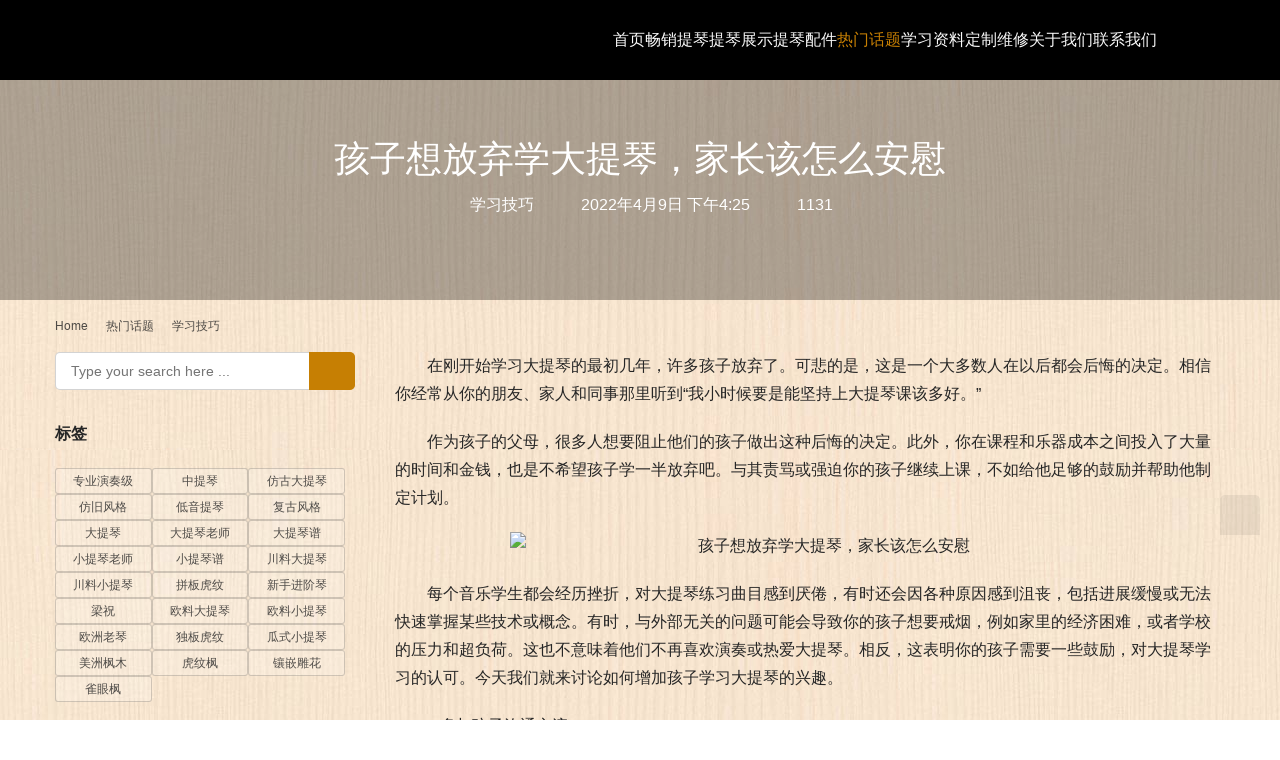

--- FILE ---
content_type: text/html; charset=UTF-8
request_url: http://www.tqwu.cn/3904.html
body_size: 12026
content:
<!DOCTYPE html>
<html lang="zh-Hans">
<head>
<meta charset="UTF-8">
<meta http-equiv="X-UA-Compatible" content="IE=edge,chrome=1">
<meta name="renderer" content="webkit">
<meta name="viewport" content="width=device-width,initial-scale=1,maximum-scale=5">
<meta name="format-detection" content="telephone=no">
<title>孩子想放弃学大提琴，家长该怎么安慰-小提琴屋</title>
	<style>img:is([sizes="auto" i], [sizes^="auto," i]) { contain-intrinsic-size: 3000px 1500px }</style>
	<meta name="keywords" content="孩子想放弃学大提琴,家长该怎么安慰">
<meta name="description" content="在刚开始学习大提琴的最初几年，许多孩子放弃了。可悲的是，这是一个大多数人在以后都会后悔的决定。相信你经常从你的朋友、家人和同事那里听到“我小时候要是能坚持上大提琴课该多好。”">
<meta property="og:type" content="article">
<meta property="og:url" content="http://www.tqwu.cn/3904.html">
<meta property="og:site_name" content="小提琴屋">
<meta property="og:title" content="孩子想放弃学大提琴，家长该怎么安慰">
<meta property="og:image" content="http://www.tqwu.cn/wp-content/uploads/2020/10/SFS-6197_1200x1200.jpg">
<meta property="og:description" content="在刚开始学习大提琴的最初几年，许多孩子放弃了。可悲的是，这是一个大多数人在以后都会后悔的决定。相信你经常从你的朋友、家人和同事那里听到“我小时候要是能坚持上大提琴课该多好。”">
<link rel="canonical" href="http://www.tqwu.cn/3904.html">
<meta name="applicable-device" content="pc,mobile">
<meta http-equiv="Cache-Control" content="no-transform">
<link rel="shortcut icon" href="http://www.tqwu.cn/wp-content/uploads/2021/03/5551.png">
<link rel='stylesheet' id='stylesheet-css' href='//www.tqwu.cn/wp-content/uploads/wpcom/style.5.23.1.1762956598.css?ver=5.23.1' type='text/css' media='all' />
<link rel='stylesheet' id='font-awesome-css' href='http://www.tqwu.cn/wp-content/themes/module/themer/assets/css/font-awesome.css?ver=5.23.1' type='text/css' media='all' />
<link rel='stylesheet' id='wp-block-library-css' href='http://www.tqwu.cn/wp-includes/css/dist/block-library/style.min.css?ver=6.8.3' type='text/css' media='all' />
<style id='classic-theme-styles-inline-css' type='text/css'>
/*! This file is auto-generated */
.wp-block-button__link{color:#fff;background-color:#32373c;border-radius:9999px;box-shadow:none;text-decoration:none;padding:calc(.667em + 2px) calc(1.333em + 2px);font-size:1.125em}.wp-block-file__button{background:#32373c;color:#fff;text-decoration:none}
</style>
<style id='global-styles-inline-css' type='text/css'>
:root{--wp--preset--aspect-ratio--square: 1;--wp--preset--aspect-ratio--4-3: 4/3;--wp--preset--aspect-ratio--3-4: 3/4;--wp--preset--aspect-ratio--3-2: 3/2;--wp--preset--aspect-ratio--2-3: 2/3;--wp--preset--aspect-ratio--16-9: 16/9;--wp--preset--aspect-ratio--9-16: 9/16;--wp--preset--color--black: #000000;--wp--preset--color--cyan-bluish-gray: #abb8c3;--wp--preset--color--white: #ffffff;--wp--preset--color--pale-pink: #f78da7;--wp--preset--color--vivid-red: #cf2e2e;--wp--preset--color--luminous-vivid-orange: #ff6900;--wp--preset--color--luminous-vivid-amber: #fcb900;--wp--preset--color--light-green-cyan: #7bdcb5;--wp--preset--color--vivid-green-cyan: #00d084;--wp--preset--color--pale-cyan-blue: #8ed1fc;--wp--preset--color--vivid-cyan-blue: #0693e3;--wp--preset--color--vivid-purple: #9b51e0;--wp--preset--gradient--vivid-cyan-blue-to-vivid-purple: linear-gradient(135deg,rgba(6,147,227,1) 0%,rgb(155,81,224) 100%);--wp--preset--gradient--light-green-cyan-to-vivid-green-cyan: linear-gradient(135deg,rgb(122,220,180) 0%,rgb(0,208,130) 100%);--wp--preset--gradient--luminous-vivid-amber-to-luminous-vivid-orange: linear-gradient(135deg,rgba(252,185,0,1) 0%,rgba(255,105,0,1) 100%);--wp--preset--gradient--luminous-vivid-orange-to-vivid-red: linear-gradient(135deg,rgba(255,105,0,1) 0%,rgb(207,46,46) 100%);--wp--preset--gradient--very-light-gray-to-cyan-bluish-gray: linear-gradient(135deg,rgb(238,238,238) 0%,rgb(169,184,195) 100%);--wp--preset--gradient--cool-to-warm-spectrum: linear-gradient(135deg,rgb(74,234,220) 0%,rgb(151,120,209) 20%,rgb(207,42,186) 40%,rgb(238,44,130) 60%,rgb(251,105,98) 80%,rgb(254,248,76) 100%);--wp--preset--gradient--blush-light-purple: linear-gradient(135deg,rgb(255,206,236) 0%,rgb(152,150,240) 100%);--wp--preset--gradient--blush-bordeaux: linear-gradient(135deg,rgb(254,205,165) 0%,rgb(254,45,45) 50%,rgb(107,0,62) 100%);--wp--preset--gradient--luminous-dusk: linear-gradient(135deg,rgb(255,203,112) 0%,rgb(199,81,192) 50%,rgb(65,88,208) 100%);--wp--preset--gradient--pale-ocean: linear-gradient(135deg,rgb(255,245,203) 0%,rgb(182,227,212) 50%,rgb(51,167,181) 100%);--wp--preset--gradient--electric-grass: linear-gradient(135deg,rgb(202,248,128) 0%,rgb(113,206,126) 100%);--wp--preset--gradient--midnight: linear-gradient(135deg,rgb(2,3,129) 0%,rgb(40,116,252) 100%);--wp--preset--font-size--small: 13px;--wp--preset--font-size--medium: 20px;--wp--preset--font-size--large: 36px;--wp--preset--font-size--x-large: 42px;--wp--preset--spacing--20: 0.44rem;--wp--preset--spacing--30: 0.67rem;--wp--preset--spacing--40: 1rem;--wp--preset--spacing--50: 1.5rem;--wp--preset--spacing--60: 2.25rem;--wp--preset--spacing--70: 3.38rem;--wp--preset--spacing--80: 5.06rem;--wp--preset--shadow--natural: 6px 6px 9px rgba(0, 0, 0, 0.2);--wp--preset--shadow--deep: 12px 12px 50px rgba(0, 0, 0, 0.4);--wp--preset--shadow--sharp: 6px 6px 0px rgba(0, 0, 0, 0.2);--wp--preset--shadow--outlined: 6px 6px 0px -3px rgba(255, 255, 255, 1), 6px 6px rgba(0, 0, 0, 1);--wp--preset--shadow--crisp: 6px 6px 0px rgba(0, 0, 0, 1);}:where(.is-layout-flex){gap: 0.5em;}:where(.is-layout-grid){gap: 0.5em;}body .is-layout-flex{display: flex;}.is-layout-flex{flex-wrap: wrap;align-items: center;}.is-layout-flex > :is(*, div){margin: 0;}body .is-layout-grid{display: grid;}.is-layout-grid > :is(*, div){margin: 0;}:where(.wp-block-columns.is-layout-flex){gap: 2em;}:where(.wp-block-columns.is-layout-grid){gap: 2em;}:where(.wp-block-post-template.is-layout-flex){gap: 1.25em;}:where(.wp-block-post-template.is-layout-grid){gap: 1.25em;}.has-black-color{color: var(--wp--preset--color--black) !important;}.has-cyan-bluish-gray-color{color: var(--wp--preset--color--cyan-bluish-gray) !important;}.has-white-color{color: var(--wp--preset--color--white) !important;}.has-pale-pink-color{color: var(--wp--preset--color--pale-pink) !important;}.has-vivid-red-color{color: var(--wp--preset--color--vivid-red) !important;}.has-luminous-vivid-orange-color{color: var(--wp--preset--color--luminous-vivid-orange) !important;}.has-luminous-vivid-amber-color{color: var(--wp--preset--color--luminous-vivid-amber) !important;}.has-light-green-cyan-color{color: var(--wp--preset--color--light-green-cyan) !important;}.has-vivid-green-cyan-color{color: var(--wp--preset--color--vivid-green-cyan) !important;}.has-pale-cyan-blue-color{color: var(--wp--preset--color--pale-cyan-blue) !important;}.has-vivid-cyan-blue-color{color: var(--wp--preset--color--vivid-cyan-blue) !important;}.has-vivid-purple-color{color: var(--wp--preset--color--vivid-purple) !important;}.has-black-background-color{background-color: var(--wp--preset--color--black) !important;}.has-cyan-bluish-gray-background-color{background-color: var(--wp--preset--color--cyan-bluish-gray) !important;}.has-white-background-color{background-color: var(--wp--preset--color--white) !important;}.has-pale-pink-background-color{background-color: var(--wp--preset--color--pale-pink) !important;}.has-vivid-red-background-color{background-color: var(--wp--preset--color--vivid-red) !important;}.has-luminous-vivid-orange-background-color{background-color: var(--wp--preset--color--luminous-vivid-orange) !important;}.has-luminous-vivid-amber-background-color{background-color: var(--wp--preset--color--luminous-vivid-amber) !important;}.has-light-green-cyan-background-color{background-color: var(--wp--preset--color--light-green-cyan) !important;}.has-vivid-green-cyan-background-color{background-color: var(--wp--preset--color--vivid-green-cyan) !important;}.has-pale-cyan-blue-background-color{background-color: var(--wp--preset--color--pale-cyan-blue) !important;}.has-vivid-cyan-blue-background-color{background-color: var(--wp--preset--color--vivid-cyan-blue) !important;}.has-vivid-purple-background-color{background-color: var(--wp--preset--color--vivid-purple) !important;}.has-black-border-color{border-color: var(--wp--preset--color--black) !important;}.has-cyan-bluish-gray-border-color{border-color: var(--wp--preset--color--cyan-bluish-gray) !important;}.has-white-border-color{border-color: var(--wp--preset--color--white) !important;}.has-pale-pink-border-color{border-color: var(--wp--preset--color--pale-pink) !important;}.has-vivid-red-border-color{border-color: var(--wp--preset--color--vivid-red) !important;}.has-luminous-vivid-orange-border-color{border-color: var(--wp--preset--color--luminous-vivid-orange) !important;}.has-luminous-vivid-amber-border-color{border-color: var(--wp--preset--color--luminous-vivid-amber) !important;}.has-light-green-cyan-border-color{border-color: var(--wp--preset--color--light-green-cyan) !important;}.has-vivid-green-cyan-border-color{border-color: var(--wp--preset--color--vivid-green-cyan) !important;}.has-pale-cyan-blue-border-color{border-color: var(--wp--preset--color--pale-cyan-blue) !important;}.has-vivid-cyan-blue-border-color{border-color: var(--wp--preset--color--vivid-cyan-blue) !important;}.has-vivid-purple-border-color{border-color: var(--wp--preset--color--vivid-purple) !important;}.has-vivid-cyan-blue-to-vivid-purple-gradient-background{background: var(--wp--preset--gradient--vivid-cyan-blue-to-vivid-purple) !important;}.has-light-green-cyan-to-vivid-green-cyan-gradient-background{background: var(--wp--preset--gradient--light-green-cyan-to-vivid-green-cyan) !important;}.has-luminous-vivid-amber-to-luminous-vivid-orange-gradient-background{background: var(--wp--preset--gradient--luminous-vivid-amber-to-luminous-vivid-orange) !important;}.has-luminous-vivid-orange-to-vivid-red-gradient-background{background: var(--wp--preset--gradient--luminous-vivid-orange-to-vivid-red) !important;}.has-very-light-gray-to-cyan-bluish-gray-gradient-background{background: var(--wp--preset--gradient--very-light-gray-to-cyan-bluish-gray) !important;}.has-cool-to-warm-spectrum-gradient-background{background: var(--wp--preset--gradient--cool-to-warm-spectrum) !important;}.has-blush-light-purple-gradient-background{background: var(--wp--preset--gradient--blush-light-purple) !important;}.has-blush-bordeaux-gradient-background{background: var(--wp--preset--gradient--blush-bordeaux) !important;}.has-luminous-dusk-gradient-background{background: var(--wp--preset--gradient--luminous-dusk) !important;}.has-pale-ocean-gradient-background{background: var(--wp--preset--gradient--pale-ocean) !important;}.has-electric-grass-gradient-background{background: var(--wp--preset--gradient--electric-grass) !important;}.has-midnight-gradient-background{background: var(--wp--preset--gradient--midnight) !important;}.has-small-font-size{font-size: var(--wp--preset--font-size--small) !important;}.has-medium-font-size{font-size: var(--wp--preset--font-size--medium) !important;}.has-large-font-size{font-size: var(--wp--preset--font-size--large) !important;}.has-x-large-font-size{font-size: var(--wp--preset--font-size--x-large) !important;}
:where(.wp-block-post-template.is-layout-flex){gap: 1.25em;}:where(.wp-block-post-template.is-layout-grid){gap: 1.25em;}
:where(.wp-block-columns.is-layout-flex){gap: 2em;}:where(.wp-block-columns.is-layout-grid){gap: 2em;}
:root :where(.wp-block-pullquote){font-size: 1.5em;line-height: 1.6;}
</style>
<link rel='stylesheet' id='QAPress-css' href='http://www.tqwu.cn/wp-content/plugins/qapress/css/style.css?ver=2.3.1' type='text/css' media='all' />
<style id='QAPress-inline-css' type='text/css'>

        .q-content .topic-tab,.q-content .q-answer .as-user,.q-content .q-answer .as-comment-name,.profile-QAPress-tab .QAPress-tab-item{color: #c99418;}
        .q-content .q-topic-wrap a:hover,.q-content .q-answer .as-action a:hover,.q-content .topic-tab:hover,.q-content .topic-title:hover{color:#d19a0e;}
        .q-content .put-top,.q-content .topic-tab.current-tab,.q-content .q-answer .as-submit .btn-submit,.q-content .q-answer .as-comments-submit,.q-content .q-add-header .btn-post,.q-content .q-pagination .current,.q-btn-new,.profile-QAPress-tab .QAPress-tab-item.active,.q-mobile-ask a{background-color:#c99418;}
        .q-content .q-answer .as-submit .btn-submit:hover,.q-content .q-answer .as-comments-submit:hover,.q-content .q-add-header .btn-post:hover,.q-content .topic-tab.current-tab:hover,.q-content .q-pagination a:hover,.q-btn-new:hover,.profile-QAPress-tab .QAPress-tab-item:hover,.q-mobile-ask a:hover{background-color:#d19a0e;}
        .q-content .q-answer .as-comments-input:focus,.profile-QAPress-tab .QAPress-tab-item{border-color: #c99418;}
        .profile-QAPress-tab .QAPress-tab-item:hover{border-color: #d19a0e;}
        
</style>
<script type="text/javascript" src="http://www.tqwu.cn/wp-includes/js/jquery/jquery.min.js?ver=3.7.1" id="jquery-core-js"></script>
<script type="text/javascript" src="http://www.tqwu.cn/wp-includes/js/jquery/jquery-migrate.min.js?ver=3.4.1" id="jquery-migrate-js"></script>
<link rel="EditURI" type="application/rsd+xml" title="RSD" href="http://www.tqwu.cn/xmlrpc.php?rsd" />
<link rel="icon" href="http://www.tqwu.cn/wp-content/uploads/2021/03/5551.png" sizes="32x32" />
<link rel="icon" href="http://www.tqwu.cn/wp-content/uploads/2021/03/5551.png" sizes="192x192" />
<link rel="apple-touch-icon" href="http://www.tqwu.cn/wp-content/uploads/2021/03/5551.png" />
<meta name="msapplication-TileImage" content="http://www.tqwu.cn/wp-content/uploads/2021/03/5551.png" />
		<style type="text/css" id="wp-custom-css">
			body{
	background-image:url("http://www.tqwu.cn/wp-content/uploads/2025/11/5552.jpg");
}
.header{
	background:#000000;
}
.header .nav>li>a{
	color:#fff;
}
body.header-fixed>header.header.fixed{
background:#000;
}
.navbar-toggle{
	background-color:#FF9900;
}
.item-title{
	font-size: 17px;
}
.post-loop-default .item-img{
	width:145px;
}
.header:before{
	background-color:#000;
}
body.header-fixed>header.header.fixed:before{
	background-color:#000;
}
.header .logo img{
	max-height:55px;
}
.post-loop-product .p-item-wrap .title{
	font-size:14px;
}		</style>
		<!--[if lte IE 11]><script src="http://www.tqwu.cn/wp-content/themes/module/js/update.js"></script><![endif]-->
</head>
<body class="wp-singular post-template-default single single-post postid-3904 single-format-standard wp-theme-module lang-cn header-fixed abs menu-white better-logo">
<header id="header" class="header">
    <div class="container header-wrap">
        <div class="navbar-header">
                        <div class="logo">
                <a href="http://www.tqwu.cn/" rel="home"><img src="http://www.tqwu.cn/wp-content/uploads/2025/11/176269616732441.png" alt="小提琴屋"></a>
            </div>
            <button type="button" class="navbar-toggle collapsed" data-toggle="collapse" data-target=".navbar-menu">
                <span class="icon-bar icon-bar-1"></span>
                <span class="icon-bar icon-bar-2"></span>
                <span class="icon-bar icon-bar-3"></span>
            </button>
        </div>

        <nav class="collapse navbar-collapse navbar-menu navbar-right mobile-style-0">
            <ul id="menu-%e6%8f%90%e7%90%b4%e5%b1%8b" class="nav navbar-nav main-menu wpcom-adv-menu menu-hover-style-1"><li class="menu-item"><a href="http://www.tqwu.cn/">首页</a></li>
<li class="menu-item"><a href="http://www.tqwu.cn/product/xinqin">畅销提琴</a></li>
<li class="menu-item menu-item-style menu-item-style-3 dropdown"><a href="http://www.tqwu.cn/product" class="dropdown-toggle">提琴展示</a>
<ul class="dropdown-menu menu-item-wrap menu-item-col-4">
	<li class="menu-item menu-item-has-image"><a href="http://www.tqwu.cn/product/xiaotiqin"><img class="j-lazy menu-item-image" src="http://www.tqwu.cn/wp-content/themes/module/themer/assets/images/lazy.png" data-original="//www.tqwu.cn/wp-content/uploads/2025/11/000.jpg" alt="小提琴">小提琴</a></li>
	<li class="menu-item menu-item-has-image"><a href="http://www.tqwu.cn/product/datiqin"><img class="j-lazy menu-item-image" src="http://www.tqwu.cn/wp-content/themes/module/themer/assets/images/lazy.png" data-original="//www.tqwu.cn/wp-content/uploads/2025/11/111.jpg" alt="大提琴">大提琴</a></li>
	<li class="menu-item menu-item-has-image"><a href="http://www.tqwu.cn/product/zhongti"><img class="j-lazy menu-item-image" src="http://www.tqwu.cn/wp-content/themes/module/themer/assets/images/lazy.png" data-original="//www.tqwu.cn/wp-content/uploads/2025/11/222.jpg" alt="中提琴">中提琴</a></li>
	<li class="menu-item menu-item-has-image"><a href="http://www.tqwu.cn/product/diyin"><img class="j-lazy menu-item-image" src="http://www.tqwu.cn/wp-content/themes/module/themer/assets/images/lazy.png" data-original="//www.tqwu.cn/wp-content/uploads/2025/11/333.jpg" alt="低音提琴">低音提琴</a></li>
</ul>
</li>
<li class="menu-item dropdown"><a href="http://www.tqwu.cn/peijian" class="dropdown-toggle">提琴配件</a>
<ul class="dropdown-menu menu-item-wrap menu-item-col-5">
	<li class="menu-item"><a href="http://www.tqwu.cn/peijian/qingong">琴弓</a></li>
	<li class="menu-item"><a href="http://www.tqwu.cn/peijian/qinxian">琴弦</a></li>
	<li class="menu-item"><a href="http://www.tqwu.cn/peijian/qinhe">琴盒</a></li>
	<li class="menu-item"><a href="http://www.tqwu.cn/peijian/qita">松香</a></li>
	<li class="menu-item"><a href="http://www.tqwu.cn/peijian/saituo">其他配件</a></li>
</ul>
</li>
<li class="menu-item current-post-ancestor active dropdown"><a href="http://www.tqwu.cn/remen" class="dropdown-toggle">热门话题</a>
<ul class="dropdown-menu menu-item-wrap menu-item-col-5">
	<li class="menu-item"><a href="http://www.tqwu.cn/remen/renwu">人物故事</a></li>
	<li class="menu-item"><a href="http://www.tqwu.cn/remen/mignqin">名琴档案</a></li>
	<li class="menu-item current-post-ancestor current-post-parent active"><a href="http://www.tqwu.cn/remen/xuexijiqiao">学习技巧</a></li>
	<li class="menu-item"><a href="http://www.tqwu.cn/remen/xuangou">提琴选购</a></li>
	<li class="menu-item"><a href="http://www.tqwu.cn/remen/changjian">常见问题</a></li>
	<li class="menu-item"><a href="http://www.tqwu.cn/remen/tiqinzhishi">知识科普</a></li>
</ul>
</li>
<li class="menu-item dropdown"><a href="http://www.tqwu.cn/xuexiziliao" class="dropdown-toggle">学习资料</a>
<ul class="dropdown-menu menu-item-wrap menu-item-col-3">
	<li class="menu-item"><a href="http://www.tqwu.cn/xuexiziliao/yueli">乐理知识</a></li>
	<li class="menu-item"><a href="http://www.tqwu.cn/xuexiziliao/cellopu">大提琴谱</a></li>
	<li class="menu-item"><a href="http://www.tqwu.cn/xuexiziliao/tiqinpu">小提琴谱</a></li>
</ul>
</li>
<li class="menu-item"><a href="http://www.tqwu.cn/dingzhi">定制维修</a></li>
<li class="menu-item"><a href="http://www.tqwu.cn/about">关于我们</a></li>
<li class="menu-item"><a href="http://www.tqwu.cn/lianxi">联系我们</a></li>
</ul><!-- /.navbar-collapse -->

            <div class="navbar-action">
                                    <div class="search-index">
                        <a class="search-icon" href="javascript:;" aria-label="Search"><i class="wpcom-icon wi"><svg aria-hidden="true"><use xlink:href="#wi-search"></use></svg></i></a>
                        <form class="search-form" action="http://www.tqwu.cn/" method="get" role="search">
    <input type="text" class="keyword" name="s" maxlength="100" placeholder="Type your search here ..." value="">
    <button type="submit" class="submit" aria-label="Search"><i class="wpcom-icon wi"><svg aria-hidden="true"><use xlink:href="#wi-search"></use></svg></i></button>
</form>                    </div><!-- /.search-index -->
                                
                            </div>
        </nav>
    </div><!-- /.container -->
</header>
<div id="wrap">
<div class="banner banner-style-2">
    <img class="banner-img" src="http://www.tqwu.cn/wp-content/themes/module/images/banner.jpg" alt="banner">
            <div class="banner-content">
            <div class="container">
                <h1 class="banner-title">孩子想放弃学大提琴，家长该怎么安慰</h1>                <div class="banner-desc"><div class="entry-meta">
        <span class="entry-emta-item"><i class="wpcom-icon wi"><svg aria-hidden="true"><use xlink:href="#wi-folder-open"></use></svg></i> <a href="http://www.tqwu.cn/remen/xuexijiqiao" rel="category tag">学习技巧</a></span>
    <time class="entry-emta-item entry-date published" datetime="2022-04-09T16:25:17+08:00" pubdate>
        <i class="wpcom-icon wi"><svg aria-hidden="true"><use xlink:href="#wi-date"></use></svg></i> 2022年4月9日 下午4:25    </time>
    <span class="entry-emta-item"><i class="wpcom-icon wi"><svg aria-hidden="true"><use xlink:href="#wi-eye"></use></svg></i> 1131</span></div></div>            </div>
        </div>
    </div>
    <div class="container wrap">
        <ol class="breadcrumb" vocab="https://schema.org/" typeof="BreadcrumbList"><li class="home" property="itemListElement" typeof="ListItem"><a href="http://www.tqwu.cn" property="item" typeof="WebPage"><span property="name" class="hide">小提琴屋</span>Home</a><meta property="position" content="1"></li><li property="itemListElement" typeof="ListItem"><i class="wpcom-icon wi"><svg aria-hidden="true"><use xlink:href="#wi-arrow-right-3"></use></svg></i><a href="http://www.tqwu.cn/remen" property="item" typeof="WebPage"><span property="name">热门话题</span></a><meta property="position" content="2"></li><li property="itemListElement" typeof="ListItem"><i class="wpcom-icon wi"><svg aria-hidden="true"><use xlink:href="#wi-arrow-right-3"></use></svg></i><a href="http://www.tqwu.cn/remen/xuexijiqiao" property="item" typeof="WebPage"><span property="name">学习技巧</span></a><meta property="position" content="3"></li></ol>        <div class="main">
                            <div class="entry">
                                        <div class="entry-content text-indent">
                        <p>在刚开始学习大提琴的最初几年，许多孩子放弃了。可悲的是，这是一个大多数人在以后都会后悔的决定。相信你经常从你的朋友、家人和同事那里听到“我小时候要是能坚持上大提琴课该多好。”</p>
<p>作为孩子的父母，很多人想要阻止他们的孩子做出这种后悔的决定。此外，你在课程和乐器成本之间投入了大量的时间和金钱，也是不希望孩子学一半放弃吧。与其责骂或强迫你的孩子继续上课，不如给他足够的鼓励并帮助他制定计划。</p>
<p><noscript><img fetchpriority="high" decoding="async" class="aligncenter wp-image-2862 size-full" src="http://www.tqwu.cn/wp-content/uploads/2020/10/SFS-6197_1200x1200.jpg" alt="孩子想放弃学大提琴，家长该怎么安慰" width="600" height="400" /></noscript><img fetchpriority="high" decoding="async" class="aligncenter wp-image-2862 size-full j-lazy" src="http://www.tqwu.cn/wp-content/themes/module/themer/assets/images/lazy.png" data-original="http://www.tqwu.cn/wp-content/uploads/2020/10/SFS-6197_1200x1200.jpg" alt="孩子想放弃学大提琴，家长该怎么安慰" width="600" height="400" /></p>
<p>每个音乐学生都会经历挫折，对大提琴练习曲目感到厌倦，有时还会因各种原因感到沮丧，包括进展缓慢或无法快速掌握某些技术或概念。有时，与外部无关的问题可能会导致你的孩子想要戒烟，例如家里的经济困难，或者学校的压力和超负荷。这也不意味着他们不再喜欢演奏或热爱大提琴。相反，这表明你的孩子需要一些鼓励，对大提琴学习的认可。今天我们就来讨论如何增加孩子学习大提琴的兴趣。</p>
<p>1.多与孩子沟通交流</p>
<p>你了解你的孩子，直接询问他或她为什么要放弃学习，要知道你的孩子是否真的想放弃学习大提琴，或者这种感觉是否会随着时间的推移而消失。</p>
<p>2.与音乐老师讨论</p>
<p>让音乐老师知道你的孩子已经与你讨论过放弃学琴。老师应该花时间去理解这种感觉是从哪里来的。他们可能需要调整他们的课程计划，以更好地适应孩子的学习和注意力。</p>
<p>在某些情况下，家长可能不得不做出更换教师的决定。老师和学生不能很好地融合的情况并不少见。此外，你的孩子可能需要一位擅长不同音乐风格或有其他教学方法的老师。可以探索教师、他们的教学风格和各种音乐流派。</p>
<p>3.变得更加活跃和参与或退后一步</p>
<p>要么你是一个让你的孩子去上课的家长，要么你是那个坐在家里，专心听讲，做笔记，然后在回家的路上把所有事情都告诉孩子的家长。两种风格都没有错。但是，其中一个或另一个可能是你的孩子想要戒烟的一个因素。</p>
<p>如果你对大提琴不感兴趣，并且不积极发挥作用，孩子也可能开始对学习大提琴失去兴趣。</p>
<p>另一方面，一些父母走极端，参加孩子的所有音乐活动并自愿参加，在管弦乐队排练和营地课程中坐在他们旁边，等等！你的孩子可能会觉得这太霸道了。</p>
<p>找到一个中间立场，通过你的出席和对出色工作的认可，向你的孩子展示大提琴的魅力。而且，给你的孩子一个空间来发展他们的大提琴，并在你的注视下与他们的同龄人建立基于音乐的关系。</p>
<p>4.社交互动</p>
<p>随着青少年时期的临近，许多孩子想戒烟。这可能是因为他们对校内外的同伴关系更感兴趣。重要的是要确保音乐活动不会随着孩子长大而变得孤立。有营地、管弦乐队、乐队、即兴演奏会、研讨会、俱乐部和许多其他方式，让你的孩子或青少年保持音乐成为一种社交体验，以便他们建立友谊。</p>
<p>5.放手</p>
<p>可悲的是，事实证明，退出的呼声是真实的。如果一个孩子没有进步，不快乐和不愿意练习，对大提琴或课程没有热情，不断要求演奏另一种大提琴，或者即使你告诉他们等待几个月后仍然想停止演奏，那么是时候继续前进了。</p>
<p>强迫你的孩子在他们的痛苦中玩耍会导致对学习大提琴的怨恨和进一步的敌意，虽然看到孩子放弃积极和有益的活动让父母感到失望，但重点是要玩得开心。</p>
                                            </div>

                    <div class="entry-footer">
    <div class="entry-tag"></div>
    <div class="entry-page">
                <p>Previous: <a href="http://www.tqwu.cn/3902.html" rel="prev">练习小提琴的过程中，如何防止受伤</a></p>
        <p>Next: <a href="http://www.tqwu.cn/3919.html" rel="next">小提琴线上课-入门体验营火热招募中</a></p>
            </div>
</div><h3 class="entry-related-title">相关推荐</h3><ul class="entry-related "><li class="related-item"><a href="http://www.tqwu.cn/4584.html" title="如何正确掌握大提琴的演奏技巧">如何正确掌握大提琴的演奏技巧</a></li><li class="related-item"><a href="http://www.tqwu.cn/4173.html" title="小提琴调音的十个技巧">小提琴调音的十个技巧</a></li><li class="related-item"><a href="http://www.tqwu.cn/4169.html" title="上海大提琴老师，台湾音乐硕士一对一教学">上海大提琴老师，台湾音乐硕士一对一教学</a></li><li class="related-item"><a href="http://www.tqwu.cn/3970.html" title="孩子学习小提琴，家长有哪些顾虑">孩子学习小提琴，家长有哪些顾虑</a></li><li class="related-item"><a href="http://www.tqwu.cn/4040.html" title="自学小提琴会成功吗?给自学者的建议">自学小提琴会成功吗?给自学者的建议</a></li><li class="related-item"><a href="http://www.tqwu.cn/3919.html" title="小提琴线上课-入门体验营火热招募中">小提琴线上课-入门体验营火热招募中</a></li><li class="related-item"><a href="http://www.tqwu.cn/3902.html" title="练习小提琴的过程中，如何防止受伤">练习小提琴的过程中，如何防止受伤</a></li><li class="related-item"><a href="http://www.tqwu.cn/3895.html" title="如何为孩子选择第一位大提琴老师">如何为孩子选择第一位大提琴老师</a></li><li class="related-item"><a href="http://www.tqwu.cn/3569.html" title="提高小提琴音质的7个调整技巧">提高小提琴音质的7个调整技巧</a></li><li class="related-item"><a href="http://www.tqwu.cn/3440.html" title="成都小提琴老师，四川音乐学院老师一对一教学">成都小提琴老师，四川音乐学院老师一对一教学</a></li></ul>
<div id="comments" class="entry-comments">
	<div id="respond" class="comment-respond">
		<h3 id="reply-title" class="comment-reply-title">发表回复 <small><a rel="nofollow" id="cancel-comment-reply-link" href="/3904.html#respond" style="display:none;"><i class="wpcom-icon wi"><svg aria-hidden="true"><use xlink:href="#wi-close"></use></svg></i></a></small></h3><div class="comment-form"><div class="comment-must-login">You must be logged in to post a comment...</div><div class="form-submit"><div class="form-submit-text pull-left">Please <a href="http://www.tqwu.cn/wp-login.php">Login</a> to Comment</div> <button name="submit" type="submit" id="must-submit" class="btn btn-primary btn-sm submit">Submit</button></div></div>	</div><!-- #respond -->
		</div><!-- .comments-area -->                </div>
                    </div>
            <aside class="sidebar sidebar-on-left">
        <div class="widget widget_search"><form class="search-form" action="http://www.tqwu.cn/" method="get" role="search">
    <input type="text" class="keyword" name="s" maxlength="100" placeholder="Type your search here ..." value="">
    <button type="submit" class="submit" aria-label="Search"><i class="wpcom-icon wi"><svg aria-hidden="true"><use xlink:href="#wi-search"></use></svg></i></button>
</form></div><div class="widget widget_tag_cloud"><h3 class="widget-title"><span>标签</span></h3><div class="tagcloud"><a href="http://www.tqwu.cn/tag/yanzouji" class="tag-cloud-link tag-link-46 tag-link-position-1" style="font-size: 20.5pt;" aria-label="专业演奏级 (15 项)">专业演奏级</a>
<a href="http://www.tqwu.cn/tag/zhongtiqin" class="tag-cloud-link tag-link-66 tag-link-position-2" style="font-size: 18.25pt;" aria-label="中提琴 (12 项)">中提琴</a>
<a href="http://www.tqwu.cn/tag/fangguda" class="tag-cloud-link tag-link-69 tag-link-position-3" style="font-size: 18.25pt;" aria-label="仿古大提琴 (12 项)">仿古大提琴</a>
<a href="http://www.tqwu.cn/tag/fangjiu" class="tag-cloud-link tag-link-45 tag-link-position-4" style="font-size: 19.25pt;" aria-label="仿旧风格 (13 项)">仿旧风格</a>
<a href="http://www.tqwu.cn/tag/doubalbass" class="tag-cloud-link tag-link-67 tag-link-position-5" style="font-size: 16.5pt;" aria-label="低音提琴 (10 项)">低音提琴</a>
<a href="http://www.tqwu.cn/tag/fugufeng" class="tag-cloud-link tag-link-44 tag-link-position-6" style="font-size: 18.25pt;" aria-label="复古风格 (12 项)">复古风格</a>
<a href="http://www.tqwu.cn/tag/ddatiqin" class="tag-cloud-link tag-link-58 tag-link-position-7" style="font-size: 22pt;" aria-label="大提琴 (17 项)">大提琴</a>
<a href="http://www.tqwu.cn/tag/cellols" class="tag-cloud-link tag-link-77 tag-link-position-8" style="font-size: 18.25pt;" aria-label="大提琴老师 (12 项)">大提琴老师</a>
<a href="http://www.tqwu.cn/tag/cellopu" class="tag-cloud-link tag-link-79 tag-link-position-9" style="font-size: 15.5pt;" aria-label="大提琴谱 (9 项)">大提琴谱</a>
<a href="http://www.tqwu.cn/tag/violinls" class="tag-cloud-link tag-link-76 tag-link-position-10" style="font-size: 15.5pt;" aria-label="小提琴老师 (9 项)">小提琴老师</a>
<a href="http://www.tqwu.cn/tag/violinpu" class="tag-cloud-link tag-link-78 tag-link-position-11" style="font-size: 22pt;" aria-label="小提琴谱 (17 项)">小提琴谱</a>
<a href="http://www.tqwu.cn/tag/chuanliaodat" class="tag-cloud-link tag-link-72 tag-link-position-12" style="font-size: 14.25pt;" aria-label="川料大提琴 (8 项)">川料大提琴</a>
<a href="http://www.tqwu.cn/tag/chuanliaoqin" class="tag-cloud-link tag-link-48 tag-link-position-13" style="font-size: 19.25pt;" aria-label="川料小提琴 (13 项)">川料小提琴</a>
<a href="http://www.tqwu.cn/tag/pinbanqin" class="tag-cloud-link tag-link-49 tag-link-position-14" style="font-size: 20.5pt;" aria-label="拼板虎纹 (15 项)">拼板虎纹</a>
<a href="http://www.tqwu.cn/tag/tejiaqin" class="tag-cloud-link tag-link-52 tag-link-position-15" style="font-size: 16.5pt;" aria-label="新手进阶琴 (10 项)">新手进阶琴</a>
<a href="http://www.tqwu.cn/tag/liangzhu1" class="tag-cloud-link tag-link-81 tag-link-position-16" style="font-size: 10pt;" aria-label="梁祝 (5 项)">梁祝</a>
<a href="http://www.tqwu.cn/tag/ouldatiq" class="tag-cloud-link tag-link-71 tag-link-position-17" style="font-size: 15.5pt;" aria-label="欧料大提琴 (9 项)">欧料大提琴</a>
<a href="http://www.tqwu.cn/tag/ouliaoqin" class="tag-cloud-link tag-link-43 tag-link-position-18" style="font-size: 18.25pt;" aria-label="欧料小提琴 (12 项)">欧料小提琴</a>
<a href="http://www.tqwu.cn/tag/laoqin" class="tag-cloud-link tag-link-64 tag-link-position-19" style="font-size: 17.5pt;" aria-label="欧洲老琴 (11 项)">欧洲老琴</a>
<a href="http://www.tqwu.cn/tag/dubanqin" class="tag-cloud-link tag-link-47 tag-link-position-20" style="font-size: 18.25pt;" aria-label="独板虎纹 (12 项)">独板虎纹</a>
<a href="http://www.tqwu.cn/tag/guanaili" class="tag-cloud-link tag-link-59 tag-link-position-21" style="font-size: 8pt;" aria-label="瓜式小提琴 (4 项)">瓜式小提琴</a>
<a href="http://www.tqwu.cn/tag/meizhoufeng" class="tag-cloud-link tag-link-61 tag-link-position-22" style="font-size: 8pt;" aria-label="美洲枫木 (4 项)">美洲枫木</a>
<a href="http://www.tqwu.cn/tag/huwenfeng" class="tag-cloud-link tag-link-51 tag-link-position-23" style="font-size: 18.25pt;" aria-label="虎纹枫 (12 项)">虎纹枫</a>
<a href="http://www.tqwu.cn/tag/xiangqian" class="tag-cloud-link tag-link-60 tag-link-position-24" style="font-size: 8pt;" aria-label="镶嵌雕花 (4 项)">镶嵌雕花</a>
<a href="http://www.tqwu.cn/tag/queyan" class="tag-cloud-link tag-link-50 tag-link-position-25" style="font-size: 10pt;" aria-label="雀眼枫 (5 项)">雀眼枫</a></div>
</div>    </aside>
    </div>
</div>
<footer class="footer width-footer-bar">
    <div class="container">
                    <div class="footer-widget row hidden-xs">
                <div id="wpcom-tags-2" class="col-md-4 col-sm-8 hidden-xs widget widget_tags"><h3 class="widget-title">文章标签</h3>        <div class="tagcloud">
                            <a href="http://www.tqwu.cn/tag/ddatiqin" title="大提琴">大提琴</a>
                            <a href="http://www.tqwu.cn/tag/violinpu" title="小提琴谱">小提琴谱</a>
                            <a href="http://www.tqwu.cn/tag/yanzouji" title="专业演奏级">专业演奏级</a>
                            <a href="http://www.tqwu.cn/tag/pinbanqin" title="拼板虎纹">拼板虎纹</a>
                            <a href="http://www.tqwu.cn/tag/fangjiu" title="仿旧风格">仿旧风格</a>
                            <a href="http://www.tqwu.cn/tag/chuanliaoqin" title="川料小提琴">川料小提琴</a>
                            <a href="http://www.tqwu.cn/tag/ouliaoqin" title="欧料小提琴">欧料小提琴</a>
                            <a href="http://www.tqwu.cn/tag/fugufeng" title="复古风格">复古风格</a>
                            <a href="http://www.tqwu.cn/tag/dubanqin" title="独板虎纹">独板虎纹</a>
                            <a href="http://www.tqwu.cn/tag/fangguda" title="仿古大提琴">仿古大提琴</a>
                    </div>
        </div>
		<div id="recent-posts-5" class="col-md-4 col-sm-8 hidden-xs widget widget_recent_entries">
		<h3 class="widget-title">新文章</h3>
		<ul>
											<li>
					<a href="http://www.tqwu.cn/4771.html">专业的小提琴演奏者，琴盒里装的什么</a>
									</li>
											<li>
					<a href="http://www.tqwu.cn/4769.html">初学者如何选购小提琴，买什么牌子的？</a>
									</li>
											<li>
					<a href="http://www.tqwu.cn/4767.html">小提琴琴码该如何调整</a>
									</li>
											<li>
					<a href="http://www.tqwu.cn/4765.html">学中提琴有这么多优势，为什么总是被黑</a>
									</li>
											<li>
					<a href="http://www.tqwu.cn/4762.html">提琴租赁合同</a>
									</li>
					</ul>

		</div><div id="pages-2" class="col-md-4 col-sm-8 hidden-xs widget widget_pages"><h3 class="widget-title">关于我们</h3>
			<ul>
				<li class="page_item page-item-89"><a href="http://www.tqwu.cn/zptougao">作品投稿</a></li>
<li class="page_item page-item-9"><a href="http://www.tqwu.cn/about">关于我们</a></li>
<li class="page_item page-item-431"><a href="http://www.tqwu.cn/dingzhi">定制维修</a></li>
<li class="page_item page-item-11"><a href="http://www.tqwu.cn/shougongxiaotiqin">手工小提琴制作</a></li>
<li class="page_item page-item-101"><a href="http://www.tqwu.cn/tiwen">提问页面</a></li>
<li class="page_item page-item-98"><a href="http://www.tqwu.cn/jiaoliu">沟通交流</a></li>
<li class="page_item page-item-2"><a href="http://www.tqwu.cn/sample-page">示例页面</a></li>
<li class="page_item page-item-1793"><a href="http://www.tqwu.cn/lianxi">联系我们</a></li>
<li class="page_item page-item-4532"><a href="http://www.tqwu.cn/">首页</a></li>
			</ul>

			</div>                                    <div class="col-md-6 col-md-offset-2 col-sm-16 col-xs-24 widget widget_contact">
                        <h3 class="widget-title">服务热线</h3>
                        <div class="widget-contact-wrap">
                            <div class="widget-contact-tel">133-9373-7784</div>
                            <div class="widget-contact-time">客服服务时段：周一至周六，9:30 - 20:30，节假日休息</div>
                                                        <div class="widget-contact-sns">
                                                            </div>
                        </div>
                    </div>
                            </div>
                        <div class="copyright">
                        <p>Copyright © 2019 提琴屋 版权所有 <a href="https://beian.miit.gov.cn/">沪ICP备2023024025号-2</a> | Powered by Bluse   <a href="http://www.tqwu.cn/sitemap.xml">网站地图</a></p>
        </div>
    </div>
</footer>
            <div class="action action-style-0 action-color-0 action-pos-0" style="bottom:20%;">
                                                    <div class="action-item j-share">
                        <i class="wpcom-icon wi action-item-icon"><svg aria-hidden="true"><use xlink:href="#wi-share"></use></svg></i>                                            </div>
                                    <div class="action-item gotop j-top">
                        <i class="wpcom-icon wi action-item-icon"><svg aria-hidden="true"><use xlink:href="#wi-arrow-up-2"></use></svg></i>                                            </div>
                            </div>
                    <div class="footer-bar">
                                    <div class="fb-item">
                                                    <a href="http://www.tqwu.cn/lianxi">
                                <i class="wpcom-icon fa fa-address-book-o fb-item-icon"></i>                                <span>购琴-手机（微信）: 133-9373-7784</span>
                            </a>
                                            </div>
                                    <div class="fb-item fb-item-no-icon">
                                                    <a >
                                                                <span></span>
                            </a>
                                            </div>
                            </div>
        <script type="speculationrules">
{"prefetch":[{"source":"document","where":{"and":[{"href_matches":"\/*"},{"not":{"href_matches":["\/wp-*.php","\/wp-admin\/*","\/wp-content\/uploads\/*","\/wp-content\/*","\/wp-content\/plugins\/*","\/wp-content\/themes\/module\/*","\/*\\?(.+)"]}},{"not":{"selector_matches":"a[rel~=\"nofollow\"]"}},{"not":{"selector_matches":".no-prefetch, .no-prefetch a"}}]},"eagerness":"conservative"}]}
</script>
<script type="text/javascript" id="main-js-extra">
/* <![CDATA[ */
var _wpcom_js = {"webp":"","ajaxurl":"http:\/\/www.tqwu.cn\/wp-admin\/admin-ajax.php","theme_url":"http:\/\/www.tqwu.cn\/wp-content\/themes\/module","slide_speed":"5000","is_admin":"0","lang":"zh_CN","js_lang":{"share_to":"Share To :","copy_done":"Copy successful!","copy_fail":"The browser does not currently support the copy function","confirm":"Confirm","qrcode":"QR Code"},"share":"1","lightbox":"1","post_id":"3904","menu_style":"0","fixed_sidebar":""};
/* ]]> */
</script>
<script type="text/javascript" src="http://www.tqwu.cn/wp-content/themes/module/js/main.js?ver=5.23.1" id="main-js"></script>
<script type="text/javascript" src="http://www.tqwu.cn/wp-content/themes/module/themer/assets/js/icons-2.8.9.js?ver=2.8.9" id="wpcom-icons-js"></script>
<script type="text/javascript" src="http://www.tqwu.cn/wp-content/themes/module/themer/assets/js/comment-reply.js?ver=5.23.1" id="comment-reply-js"></script>
<script type="text/javascript" id="QAPress-js-js-extra">
/* <![CDATA[ */
var QAPress_js = {"ajaxurl":"http:\/\/www.tqwu.cn\/wp-admin\/admin-ajax.php","ajaxloading":"http:\/\/www.tqwu.cn\/wp-content\/plugins\/qapress\/images\/loading.gif"};
/* ]]> */
</script>
<script type="text/javascript" src="http://www.tqwu.cn/wp-content/plugins/qapress/js/scripts.min.js?ver=2.3.1" id="QAPress-js-js"></script>
<script type="application/ld+json">{"@context":"https://schema.org","@type":"Article","@id":"http://www.tqwu.cn/3904.html","url":"http://www.tqwu.cn/3904.html","headline":"孩子想放弃学大提琴，家长该怎么安慰","description":"在刚开始学习大提琴的最初几年，许多孩子放弃了。可悲的是，这是一个大多数人在以后都会后悔的决定。相信你经常从你的朋友、家人和同事那里听到“我小时候要是能坚持上大提琴课该多好。” 作为孩子的父母，很多人想要阻止他们的孩子做出这种后悔的决定。此外，你在课程和乐器成本之间投入了大量的时间和金钱，也是不希望孩子学一半放弃吧。与其…","datePublished":"2022-04-09T16:25:17+08:00","dateModified":"2022-04-09T16:25:17+08:00","author":{"@type":"Person","name":"blues","url":"http://www.tqwu.cn/author/xiongsongquan"},"image":["http://www.tqwu.cn/wp-content/uploads/2020/10/SFS-6197_1200x1200.jpg"]}</script>
</body>
</html>